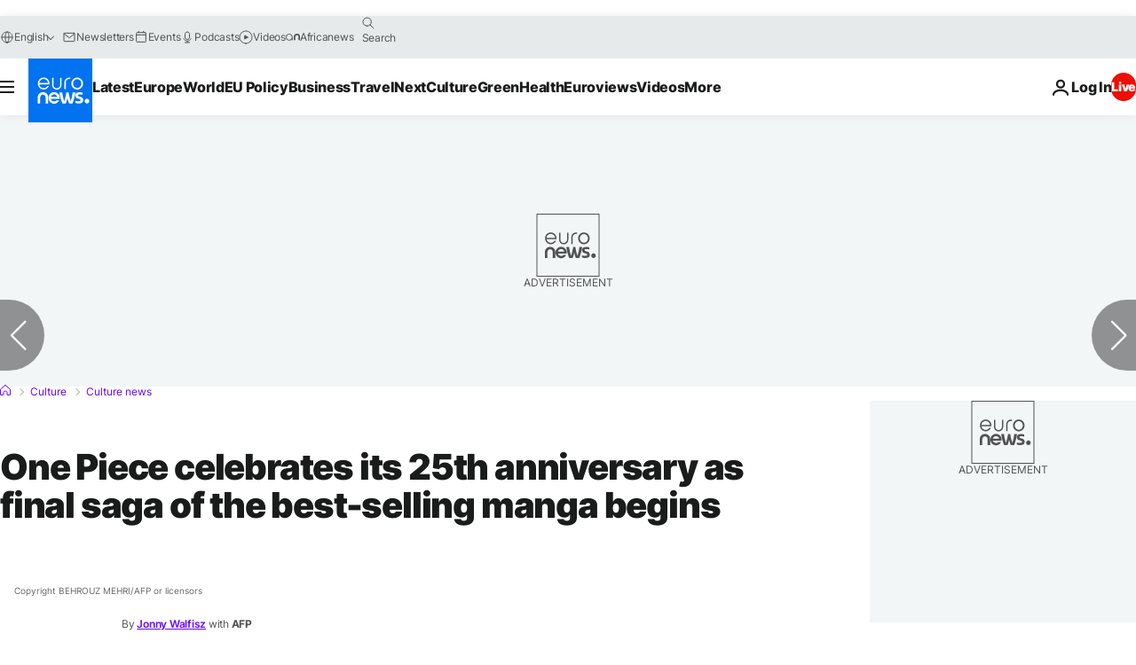

--- FILE ---
content_type: image/svg+xml
request_url: https://static.euronews.com/website/images/vector/icon_quotes--culture.svg
body_size: 94
content:
<svg width="49" height="37" viewBox="0 0 49 37" fill="none" xmlns="http://www.w3.org/2000/svg">
<path fill-rule="evenodd" clip-rule="evenodd" d="M19.4898 12.973C17.92 11.702 15.9249 11 13.8943 11C9.02327 11 5.07471 14.891 5.07471 19.691C5.07471 24.292 8.70361 28.047 13.2925 28.353C13.2296 30.081 11.1543 32.755 8.68534 34.361C8.15866 34.575 7.78725 35.083 7.78725 35.679C7.78725 36.468 8.4357 37.108 9.23637 37.108C9.40213 37.108 9.55595 37.0668 9.70769 37.0262L9.71231 37.025C9.77523 37.185 11.6475 36.543 11.818 36.479L12.2325 36.3136C12.9179 36.0257 13.577 35.6785 14.2078 35.291C16.001 34.191 21.6392 30.547 22.9685 24.878C24.2969 19.209 21.6919 14.756 19.4898 12.973ZM40.4913 12.973C38.9214 11.702 36.9263 11 34.8947 11C30.0247 11 26.0751 14.891 26.0751 19.691C26.0751 24.292 29.704 28.047 34.2939 28.353C34.23 30.081 32.1558 32.755 29.6868 34.361C29.1591 34.575 28.7877 35.083 28.7877 35.679C28.7877 36.468 29.4361 37.108 30.2378 37.108C30.4026 37.108 30.5546 37.0673 30.7055 37.0269L30.7127 37.025C30.7767 37.185 32.649 36.543 32.8194 36.479L33.2335 36.3136C33.9187 36.0257 34.5784 35.6785 35.2093 35.291C37.0024 34.191 42.6396 30.547 43.969 24.878C45.2973 19.209 42.6934 14.756 40.4913 12.973Z" fill="#B0339A"/>
</svg>
